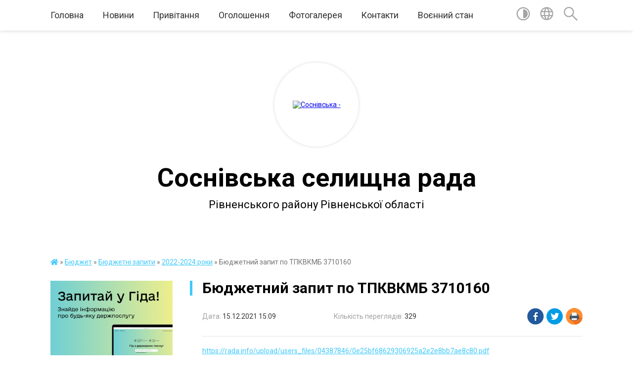

--- FILE ---
content_type: text/html; charset=UTF-8
request_url: https://sosnivska-gromada.gov.ua/news/1645103436/
body_size: 15800
content:
<!DOCTYPE html>
<html lang="uk">
<head>
	<!--[if IE]><meta http-equiv="X-UA-Compatible" content="IE=edge"><![endif]-->
	<meta charset="utf-8">
	<meta name="viewport" content="width=device-width, initial-scale=1">
	<!--[if IE]><script>
		document.createElement('header');
		document.createElement('nav');
		document.createElement('main');
		document.createElement('section');
		document.createElement('article');
		document.createElement('aside');
		document.createElement('footer');
		document.createElement('figure');
		document.createElement('figcaption');
	</script><![endif]-->
	<title>Бюджетний запит  по ТПКВКМБ 3710160 | Соснівська селищна рада Рівненського району   Рівненської області</title>
	<meta name="description" content="https://rada.info/upload/users_files/04387846/0e25bf68629306925a2e2e8bb7ae8c80.pdf">
	<meta name="keywords" content="04387846, Бюджетний, запит, , по, ТПКВКМБ, 3710160, |, Соснівська, селищна, рада, Рівненського, району, , , Рівненської, області">

	
		<meta property="og:image" content="https://rada.info/upload/users_files/04387846/gerb/Sosnove_s.png">
	<meta property="og:image:width" content="126">
	<meta property="og:image:height" content="140">
			<meta property="og:title" content="Бюджетний запит  по ТПКВКМБ 3710160">
			<meta property="og:description" content="https://rada.info/upload/users_files/04387846/0e25bf68629306925a2e2e8bb7ae8c80.pdf">
			<meta property="og:type" content="article">
	<meta property="og:url" content="https://sosnivska-gromada.gov.ua/news/1645103436/">
		
		<link rel="apple-touch-icon" sizes="57x57" href="https://gromada.org.ua/apple-icon-57x57.png">
	<link rel="apple-touch-icon" sizes="60x60" href="https://gromada.org.ua/apple-icon-60x60.png">
	<link rel="apple-touch-icon" sizes="72x72" href="https://gromada.org.ua/apple-icon-72x72.png">
	<link rel="apple-touch-icon" sizes="76x76" href="https://gromada.org.ua/apple-icon-76x76.png">
	<link rel="apple-touch-icon" sizes="114x114" href="https://gromada.org.ua/apple-icon-114x114.png">
	<link rel="apple-touch-icon" sizes="120x120" href="https://gromada.org.ua/apple-icon-120x120.png">
	<link rel="apple-touch-icon" sizes="144x144" href="https://gromada.org.ua/apple-icon-144x144.png">
	<link rel="apple-touch-icon" sizes="152x152" href="https://gromada.org.ua/apple-icon-152x152.png">
	<link rel="apple-touch-icon" sizes="180x180" href="https://gromada.org.ua/apple-icon-180x180.png">
	<link rel="icon" type="image/png" sizes="192x192"  href="https://gromada.org.ua/android-icon-192x192.png">
	<link rel="icon" type="image/png" sizes="32x32" href="https://gromada.org.ua/favicon-32x32.png">
	<link rel="icon" type="image/png" sizes="96x96" href="https://gromada.org.ua/favicon-96x96.png">
	<link rel="icon" type="image/png" sizes="16x16" href="https://gromada.org.ua/favicon-16x16.png">
	<link rel="manifest" href="https://gromada.org.ua/manifest.json">
	<meta name="msapplication-TileColor" content="#ffffff">
	<meta name="msapplication-TileImage" content="https://gromada.org.ua/ms-icon-144x144.png">
	<meta name="theme-color" content="#ffffff">
	
	
		<meta name="robots" content="">
	
	<link href="https://fonts.googleapis.com/css?family=Merriweather:400i,700|Roboto:400,400i,700,700i&amp;subset=cyrillic-ext" rel="stylesheet">

    <link rel="preload" href="https://cdnjs.cloudflare.com/ajax/libs/font-awesome/5.9.0/css/all.min.css" as="style">
	<link rel="stylesheet" href="https://cdnjs.cloudflare.com/ajax/libs/font-awesome/5.9.0/css/all.min.css" integrity="sha512-q3eWabyZPc1XTCmF+8/LuE1ozpg5xxn7iO89yfSOd5/oKvyqLngoNGsx8jq92Y8eXJ/IRxQbEC+FGSYxtk2oiw==" crossorigin="anonymous" referrerpolicy="no-referrer" />
	
    <link rel="preload" href="//gromada.org.ua/themes/red/css/styles_vip.css?v=2.3" as="style">
	<link rel="stylesheet" href="//gromada.org.ua/themes/red/css/styles_vip.css?v=2.3">
	<link rel="stylesheet" href="//gromada.org.ua/themes/red/css/104037/theme_vip.css?v=1769342788">
	
		<!--[if lt IE 9]>
	<script src="https://oss.maxcdn.com/html5shiv/3.7.2/html5shiv.min.js"></script>
	<script src="https://oss.maxcdn.com/respond/1.4.2/respond.min.js"></script>
	<![endif]-->
	<!--[if gte IE 9]>
	<style type="text/css">
		.gradient { filter: none; }
	</style>
	<![endif]-->

</head>
<body class="">

	<a href="#top_menu" class="skip-link link" aria-label="Перейти до головного меню (Alt+1)" accesskey="1">Перейти до головного меню (Alt+1)</a>
	<a href="#left_menu" class="skip-link link" aria-label="Перейти до бічного меню (Alt+2)" accesskey="2">Перейти до бічного меню (Alt+2)</a>
    <a href="#main_content" class="skip-link link" aria-label="Перейти до головного вмісту (Alt+3)" accesskey="3">Перейти до текстового вмісту (Alt+3)</a>




	
	<section class="top_nav">
		<div class="wrap">
			<div class="row">
				<div class="grid-80">
					<nav class="main_menu" id="top_menu">
						<ul>
														<li class="">
								<a href="https://sosnivska-gromada.gov.ua/main/">Головна</a>
																							</li>
														<li class=" has-sub">
								<a href="https://sosnivska-gromada.gov.ua/news/">Новини</a>
																<button onclick="return show_next_level(this);" aria-label="Показати підменю"></button>
																								<ul>
																		<li>
										<a href="https://sosnivska-gromada.gov.ua/schotizhneva-dobirka-najpopulyarnishih-poslug-z-gidu-derzhavnih-poslug-15-57-17-16-06-2022/">Щотижневі добірки найпопулярніших послуг з Гіду  державних послуг</a>
																													</li>
																		<li>
										<a href="https://sosnivska-gromada.gov.ua/evidnovlennya-15-17-46-18-08-2025/">єВідновлення</a>
																													</li>
																										</ul>
															</li>
														<li class="">
								<a href="https://sosnivska-gromada.gov.ua/privitannya-13-18-10-22-11-2021/">Привітання</a>
																							</li>
														<li class="">
								<a href="https://sosnivska-gromada.gov.ua/ogoloshennya-13-18-42-22-11-2021/">Оголошення</a>
																							</li>
														<li class="">
								<a href="https://sosnivska-gromada.gov.ua/photo/">Фотогалерея</a>
																							</li>
														<li class="">
								<a href="https://sosnivska-gromada.gov.ua/feedback/">Контакти</a>
																							</li>
														<li class=" has-sub">
								<a href="https://sosnivska-gromada.gov.ua/voennij-stan-10-22-57-19-10-2023/">Воєнний стан</a>
																<button onclick="return show_next_level(this);" aria-label="Показати підменю"></button>
																								<ul>
																		<li>
										<a href="https://sosnivska-gromada.gov.ua/geroi-ne-vmirajut-10-28-12-19-10-2023/">Герої не вмирають!</a>
																													</li>
																		<li>
										<a href="https://sosnivska-gromada.gov.ua/informacijni-materiali-dlya-naselennya-pitan-civilnogo-zahistu-10-10-14-23-10-2023/">Інформаційні матеріали для населення</a>
																													</li>
																										</ul>
															</li>
													</ul>
					</nav>
					&nbsp;
					<button class="menu-button" id="open-button"><i class="fas fa-bars"></i> Меню сайту</button>
				</div>
				<div class="grid-20">
					<nav class="special_menu">
						<ul>
															<li class="alt_link"><a href="#" title="Версія для людей з вадами зору" onclick="return set_special('e37db3e18544d022b25839aca43904b4a1b4c6a8');"><img class="svg ico" src="//gromada.org.ua/themes/red/img/ico/contrast_ico.svg"></a></li>
								<li class="translate_link"><a href="#" class="show_translate" title="Показати перекладач"><img class="svg ico" src="//gromada.org.ua/themes/red/img/ico/world_ico.svg"></a></li>
								<li><a href="#" class="show_search" title="Показати поле пошуку"><img class="svg ico" src="//gromada.org.ua/themes/red/img/ico/search_ico.svg"></a></li>
													</ul>
					</nav>
					<form action="https://sosnivska-gromada.gov.ua/search/" class="search_form">
						<input type="text" name="q" value="" placeholder="Пошук..." aria-label="Введіть пошукову фразу" required>
						<button type="submit" name="search" value="y" aria-label="Здійснити пошук"><i class="fa fa-search"></i></button>
					</form>
					<div class="translate_block">
						<div id="google_translate_element"></div>
					</div>
				</div>
				<div class="clearfix"></div>
			</div>
		</div>
	</section>

	<div class="wrap2">
		<header>
			<div class="wrap">
				<div class="logo">
					<a href="https://sosnivska-gromada.gov.ua/" id="logo" class="form_2">
						<img src="https://rada.info/upload/users_files/04387846/gerb/Sosnove_s.png" alt="Соснівська - ">
					</a>
				</div>
				<div class="title">
					<div class="slogan_1">Соснівська селищна рада</div><br>
					<div class="slogan_2">Рівненського району   Рівненської області</div>
				</div>
			</div>
		</header>
	</div>

	<div class="wrap">
				
		<section class="bread_crumbs">
		<div xmlns:v="http://rdf.data-vocabulary.org/#"><a href="https://sosnivska-gromada.gov.ua/" title="Головна сторінка"><i class="fas fa-home"></i></a> &raquo; <a href="https://sosnivska-gromada.gov.ua/bjudzhet-14-40-44-23-11-2021/">Бюджет</a> &raquo; <a href="https://sosnivska-gromada.gov.ua/bjudzhetni-zapiti-14-59-38-23-11-2021/">Бюджетні запити</a> &raquo; <a href="https://sosnivska-gromada.gov.ua/20222024-roki-15-08-59-17-02-2022/" aria-current="page">2022-2024 роки</a>  &raquo; <span>Бюджетний запит  по ТПКВКМБ 3710160</span></div>
	</section>
	
	<section class="center_block">
		<div class="row">
			<div class="grid-25 fr">
				<aside>
				
										<div class="diia_guide">
						<a href="https://guide.diia.gov.ua/" rel="nofollow" target="_blank"><img src="https://gromada.org.ua/upload/diia_guide.jpg"></a>
					</div>
									
					<div class="sidebar_title" id="left_menu">Навігація</div>
					
					<nav class="sidebar_menu">
						<ul>
														<li class=" has-sub">
								<a href="https://sosnivska-gromada.gov.ua/istorichna-dovidka-13-19-21-22-11-2021/">Історична довідка</a>
																<button onclick="return show_next_level(this);" aria-label="Показати підменю"></button>
																								<ul>
																		<li class="">
										<a href="https://sosnivska-gromada.gov.ua/pochesni-gromadyani-14-08-31-23-11-2021/">Почесний громадянин Соснівської селищної територіальної громади</a>
																													</li>
																		<li class="">
										<a href="https://sosnivska-gromada.gov.ua/istoriya-sil-13-19-36-22-11-2021/">Історія сіл</a>
																													</li>
																										</ul>
															</li>
														<li class="">
								<a href="https://sosnivska-gromada.gov.ua/simvolika-oblasti-12-44-29-05-01-2022/">Символіка області</a>
																							</li>
														<li class=" has-sub">
								<a href="https://sosnivska-gromada.gov.ua/docs/">Офіційні документи</a>
																<button onclick="return show_next_level(this);" aria-label="Показати підменю"></button>
																								<ul>
																		<li class="">
										<a href="https://sosnivska-gromada.gov.ua/reglament-selischnoi-radi-14-34-33-23-11-2021/">Регламент селищної ради</a>
																													</li>
																		<li class=" has-sub">
										<a href="https://sosnivska-gromada.gov.ua/rishennya-selischnoi-radi-14-34-45-23-11-2021/">Рішення селищної ради</a>
																				<button onclick="return show_next_level(this);" aria-label="Показати підменю"></button>
																														<ul>
																						<li><a href="https://sosnivska-gromada.gov.ua/2022-rik-10-38-22-27-01-2022/">2022 рік</a></li>
																						<li><a href="https://sosnivska-gromada.gov.ua/2023-rik-15-55-13-03-01-2023/">2023 рік</a></li>
																						<li><a href="https://sosnivska-gromada.gov.ua/2024-rik-12-41-16-10-01-2024/">2024 рік</a></li>
																						<li><a href="https://sosnivska-gromada.gov.ua/2025-rik-14-54-04-28-01-2025/">2025 рік</a></li>
																						<li><a href="https://sosnivska-gromada.gov.ua/2026-rik-14-01-29-02-01-2026/">2026 рік</a></li>
																																</ul>
																			</li>
																		<li class=" has-sub">
										<a href="https://sosnivska-gromada.gov.ua/rezultati-poimennogo-golosuvannya-14-35-50-23-11-2021/">Результати поіменного голосування засідань сесії та реєстр депутатів</a>
																				<button onclick="return show_next_level(this);" aria-label="Показати підменю"></button>
																														<ul>
																						<li><a href="https://sosnivska-gromada.gov.ua/2022-rik-10-39-13-27-01-2022/">2022 рік</a></li>
																						<li><a href="https://sosnivska-gromada.gov.ua/2023-rik-15-55-26-03-01-2023/">2023 рік</a></li>
																						<li><a href="https://sosnivska-gromada.gov.ua/2024-rik-12-41-36-10-01-2024/">2024 рік</a></li>
																						<li><a href="https://sosnivska-gromada.gov.ua/2026-rik-14-01-48-02-01-2026/">2026 рік</a></li>
																						<li><a href="https://sosnivska-gromada.gov.ua/2025-rik-17-00-19-24-01-2025/">2025 рік</a></li>
																																</ul>
																			</li>
																		<li class=" has-sub">
										<a href="https://sosnivska-gromada.gov.ua/protokol-zasidannya-selischnoi-radi-14-36-05-23-11-2021/">Протокол засідання селищної ради</a>
																				<button onclick="return show_next_level(this);" aria-label="Показати підменю"></button>
																														<ul>
																						<li><a href="https://sosnivska-gromada.gov.ua/2022-rik-10-38-51-27-01-2022/">2022 рік</a></li>
																						<li><a href="https://sosnivska-gromada.gov.ua/2023-rik-15-55-40-03-01-2023/">2023 рік</a></li>
																						<li><a href="https://sosnivska-gromada.gov.ua/2024-rik-12-42-01-10-01-2024/">2024 рік</a></li>
																						<li><a href="https://sosnivska-gromada.gov.ua/2025-rik-15-06-24-28-01-2025/">2025 рік</a></li>
																						<li><a href="https://sosnivska-gromada.gov.ua/2026-rik-14-02-31-02-01-2026/">2026 рік</a></li>
																																</ul>
																			</li>
																		<li class=" has-sub">
										<a href="https://sosnivska-gromada.gov.ua/rishennya-vikonavchogo-komitetu-14-36-26-23-11-2021/">Рішення виконавчого комітету</a>
																				<button onclick="return show_next_level(this);" aria-label="Показати підменю"></button>
																														<ul>
																						<li><a href="https://sosnivska-gromada.gov.ua/2022-rik-10-39-30-27-01-2022/">2022 рік</a></li>
																						<li><a href="https://sosnivska-gromada.gov.ua/2023-rik-15-56-00-03-01-2023/">2023 рік</a></li>
																						<li><a href="https://sosnivska-gromada.gov.ua/2024-rik-12-42-20-10-01-2024/">2024 рік</a></li>
																						<li><a href="https://sosnivska-gromada.gov.ua/2025-rik-12-06-48-13-01-2025/">2025 рік</a></li>
																						<li><a href="https://sosnivska-gromada.gov.ua/2026-rik-14-03-01-02-01-2026/">2026 рік</a></li>
																																</ul>
																			</li>
																		<li class=" has-sub">
										<a href="https://sosnivska-gromada.gov.ua/protokol-zasidannya-vikonavchogo-komitetu-14-43-35-24-11-2021/">Протокол засідання виконавчого комітету</a>
																				<button onclick="return show_next_level(this);" aria-label="Показати підменю"></button>
																														<ul>
																						<li><a href="https://sosnivska-gromada.gov.ua/2022-rik-10-38-06-27-01-2022/">2022 рік</a></li>
																						<li><a href="https://sosnivska-gromada.gov.ua/2023-rik-15-56-21-03-01-2023/">2023 рік</a></li>
																						<li><a href="https://sosnivska-gromada.gov.ua/2024-rik-12-42-43-10-01-2024/">2024 рік</a></li>
																						<li><a href="https://sosnivska-gromada.gov.ua/2025-rik-12-24-38-13-01-2025/">2025 рік</a></li>
																						<li><a href="https://sosnivska-gromada.gov.ua/2026-rik-14-05-29-02-01-2026/">2026 рік</a></li>
																																</ul>
																			</li>
																		<li class=" has-sub">
										<a href="https://sosnivska-gromada.gov.ua/rozporyadzhennya-selischnogo-golovi-14-36-55-23-11-2021/">Розпорядження селищного голови</a>
																				<button onclick="return show_next_level(this);" aria-label="Показати підменю"></button>
																														<ul>
																						<li><a href="https://sosnivska-gromada.gov.ua/2022-rik-12-55-44-31-01-2022/">2022 рік</a></li>
																						<li><a href="https://sosnivska-gromada.gov.ua/2023-rik-15-56-34-03-01-2023/">2023 рік</a></li>
																						<li><a href="https://sosnivska-gromada.gov.ua/2024-rik-12-43-00-10-01-2024/">2024 рік</a></li>
																						<li><a href="https://sosnivska-gromada.gov.ua/2025-rik-10-30-38-08-01-2025/">2025 рік</a></li>
																						<li><a href="https://sosnivska-gromada.gov.ua/2026-rik-14-05-52-02-01-2026/">2026 рік</a></li>
																																</ul>
																			</li>
																		<li class="">
										<a href="https://sosnivska-gromada.gov.ua/proekti-rishen-selischnoi-radi-14-06-03-30-06-2022/">Проєкти рішень селищної ради</a>
																													</li>
																		<li class="">
										<a href="https://sosnivska-gromada.gov.ua/proekti-rishen-vikonavchogo-komitetu-12-08-44-27-07-2023/">Проєкти рішень виконавчого комітету</a>
																													</li>
																		<li class="">
										<a href="https://sosnivska-gromada.gov.ua/protokoli-gromadskih-sluhan-15-11-09-18-07-2025/">Протоколи громадських слухань</a>
																													</li>
																		<li class="">
										<a href="https://sosnivska-gromada.gov.ua/generalni-plani-ta-plani-zonuvannya-10-04-58-18-09-2025/">Генеральні плани та плани зонування</a>
																													</li>
																										</ul>
															</li>
														<li class="">
								<a href="https://sosnivska-gromada.gov.ua/miscevi-svyata-14-09-39-23-11-2021/">Місцеві свята</a>
																							</li>
														<li class="">
								<a href="https://sosnivska-gromada.gov.ua/kerivnictvo-selischnoi-radi-14-36-28-14-05-2024/">Керівництво селищної ради</a>
																							</li>
														<li class=" has-sub">
								<a href="https://sosnivska-gromada.gov.ua/starosti-14-11-11-23-11-2021/">Старости</a>
																<button onclick="return show_next_level(this);" aria-label="Показати підменю"></button>
																								<ul>
																		<li class="">
										<a href="https://sosnivska-gromada.gov.ua/grafik--osobistogo-prijomu-gromadyan-starostami-starostinskih-okrugiv-sosnivskoi-selischnoi-radi-10-35-40-30-01-2023/">ГРАФІК   особистого прийому громадян  старостами старостинських округів Соснівської селищної ради</a>
																													</li>
																		<li class="">
										<a href="https://sosnivska-gromada.gov.ua/zvit-starosti-sosnivskoi-selischnoi-radi-rivnenskogo-rajonu-rivnenskoi-oblasti-starostinskogo-okrugu-№-1-15-13-49-17-01-2023/">Звіти старости Соснівської селищної ради Рівненського району Рівненської області старостинського округу № 1</a>
																													</li>
																		<li class="">
										<a href="https://sosnivska-gromada.gov.ua/zvit-starosti-sosnivskoi-selischnoi-radi-rivnenskogo-rajonu-rivnenskoi-oblasti-starostinskogo-okrugu-№-2-15-14-41-17-01-2023/">Звіти старости Соснівської селищної ради Рівненського району Рівненської області старостинського округу № 2</a>
																													</li>
																										</ul>
															</li>
														<li class=" has-sub">
								<a href="https://sosnivska-gromada.gov.ua/pracivniki-selischnoi-radi-14-11-29-23-11-2021/">Структурні підрозділи селищної ради</a>
																<button onclick="return show_next_level(this);" aria-label="Показати підменю"></button>
																								<ul>
																		<li class="">
										<a href="https://sosnivska-gromada.gov.ua/viddil-buhgalterskogo-obliku-ta-zvitnosti-15-59-25-03-12-2021/">Відділ бухгалтерського обліку, економічного розвитку та інвестицій</a>
																													</li>
																		<li class="">
										<a href="https://sosnivska-gromada.gov.ua/viddil-osviti-kulturi-molodi-ta-sportu-15-59-58-03-12-2021/">Відділ освіти, культури, молоді та спорту</a>
																													</li>
																		<li class=" has-sub">
										<a href="https://sosnivska-gromada.gov.ua/viddil-socialnogo-zahistu-naselennya-16-00-16-03-12-2021/">Відділ соціального захисту населення</a>
																				<button onclick="return show_next_level(this);" aria-label="Показати підменю"></button>
																														<ul>
																						<li><a href="https://sosnivska-gromada.gov.ua/administrativni-poslugi-12-27-20-04-02-2022/">Адміністративні послуги</a></li>
																						<li><a href="https://sosnivska-gromada.gov.ua/nasilstvo-12-25-31-04-02-2022/">Насильство</a></li>
																						<li><a href="https://sosnivska-gromada.gov.ua/ozdorovlennya-12-25-56-04-02-2022/">Оздоровлення</a></li>
																						<li><a href="https://sosnivska-gromada.gov.ua/novini-viddilu-11-44-44-04-02-2022/">Соціальний захист осіб з інвалідністю</a></li>
																						<li><a href="https://sosnivska-gromada.gov.ua/socialni-poslugi-12-26-48-04-02-2022/">Соціальні послуги</a></li>
																						<li><a href="https://sosnivska-gromada.gov.ua/vnutrishno-peremischeni-osobi-10-20-44-01-04-2022/">Внутрішньо переміщені особи</a></li>
																						<li><a href="https://sosnivska-gromada.gov.ua/ogoloshennya-12-10-13-28-06-2023/">Відділ соціального захисту населення інформує</a></li>
																						<li><a href="https://sosnivska-gromada.gov.ua/socialnij-pasport-14-52-11-06-06-2025/">Соціальний паспорт</a></li>
																																</ul>
																			</li>
																		<li class="">
										<a href="https://sosnivska-gromada.gov.ua/zagalnij-viddil-16-00-35-03-12-2021/">Загальний відділ</a>
																													</li>
																		<li class=" has-sub">
										<a href="https://sosnivska-gromada.gov.ua/sluzhba-u-spravah-ditej-16-01-31-03-12-2021/">Служба у справах дітей</a>
																				<button onclick="return show_next_level(this);" aria-label="Показати підменю"></button>
																														<ul>
																						<li><a href="https://sosnivska-gromada.gov.ua/sluzhba-u-spravah-ditej-informue-12-33-48-07-06-2022/">Служба у справах дітей інформує</a></li>
																																</ul>
																			</li>
																		<li class="">
										<a href="https://sosnivska-gromada.gov.ua/finansovij-viddil-16-01-42-03-12-2021/">Фінансовий відділ</a>
																													</li>
																		<li class="">
										<a href="https://sosnivska-gromada.gov.ua/biddil-centr-nadannya-administrativnih-poslug-12-43-42-14-05-2024/">Bідділ “Центр надання адміністративних послуг”</a>
																													</li>
																		<li class="">
										<a href="https://sosnivska-gromada.gov.ua/vijskovooblikove-bjuro-14-52-00-14-05-2024/">Військово-облікове бюро</a>
																													</li>
																										</ul>
															</li>
														<li class=" has-sub">
								<a href="https://sosnivska-gromada.gov.ua/deputatskij-korpus-14-12-22-23-11-2021/">Депутатський корпус</a>
																<button onclick="return show_next_level(this);" aria-label="Показати підменю"></button>
																								<ul>
																		<li class="">
										<a href="https://sosnivska-gromada.gov.ua/deputati-selischnoi-radi-14-12-53-23-11-2021/">Депутати селищної ради VIII скликання</a>
																													</li>
																										</ul>
															</li>
														<li class=" has-sub">
								<a href="https://sosnivska-gromada.gov.ua/postijni-komisii-14-13-07-23-11-2021/">Постійні комісії</a>
																<button onclick="return show_next_level(this);" aria-label="Показати підменю"></button>
																								<ul>
																		<li class="">
										<a href="https://sosnivska-gromada.gov.ua/obrannya-goliv-ta-zastupnikiv-goliv-postijnih-komisij-i-zatverdzhennya-polozhennya-pro-postijni-komisii-sosnivskoi-selischnoi-radi-vosmogo-s-14-15-46-/">Про затвердження складу та обрання  голів та заступників голів постійних комісій  і затвердження Положення про постійні комісії Соснівської селищної ради восьмого скликання</a>
																													</li>
																		<li class=" has-sub">
										<a href="https://sosnivska-gromada.gov.ua/2-postijna-komisiya-z-pitan-prav-ljudini-zakonnosti-deputatskoi-diyalnosti-etiki-ta-reglamentu-gumanitarnih-pitan-14-26-41-23-11-2021/">Постійна комісія з питань прав людини, законності, депутатської діяльності, етики та регламенту, гуманітарних питань</a>
																				<button onclick="return show_next_level(this);" aria-label="Показати підменю"></button>
																														<ul>
																						<li><a href="https://sosnivska-gromada.gov.ua/protokoli-zasidan-komisii-14-29-35-23-11-2021/">Протоколи засідань комісії</a></li>
																																</ul>
																			</li>
																		<li class=" has-sub">
										<a href="https://sosnivska-gromada.gov.ua/postijna-komisiya-z-pitan-z-pitan-finansiv-bjudzhetu-planuvannya-socialnoekonomichnogo-rozvitku-investicij-ta-mizhnarodnogo-spivrobitnictva--14-27-28-/">Постійна комісія з питань фінансів, бюджету, планування соціально-економічного розвитку, інвестицій та міжнародного співробітництва, комунальної власності, житлово-комунального господарства, енергозбереження та транспорту</a>
																				<button onclick="return show_next_level(this);" aria-label="Показати підменю"></button>
																														<ul>
																						<li><a href="https://sosnivska-gromada.gov.ua/protokoli-zasidan-komisii-14-29-58-23-11-2021/">Протоколи засідань комісії</a></li>
																																</ul>
																			</li>
																		<li class=" has-sub">
										<a href="https://sosnivska-gromada.gov.ua/postijna-komisiya-z-pitan-zemelnih-vidnosin-prirodokoristuvannya-planuvannya-teritorii-budivnictva-arhitekturi-ohoroni-pam’yatok-istorichn-14-27-47-23/">Постійна комісія з питань земельних відносин, природокористування, планування території, будівництва, архітектури, охорони пам’яток, історичного середовища та благоустрою</a>
																				<button onclick="return show_next_level(this);" aria-label="Показати підменю"></button>
																														<ul>
																						<li><a href="https://sosnivska-gromada.gov.ua/protokoli-zasidan-komisii-14-30-14-23-11-2021/">Протоколи засідань комісії</a></li>
																																</ul>
																			</li>
																		<li class="">
										<a href="https://sosnivska-gromada.gov.ua/protokoli-zasidan-spilnih-postijnih-komisij-12-25-50-13-04-2022/">Протоколи засідань  спільних  постійних комісій</a>
																													</li>
																										</ul>
															</li>
														<li class=" has-sub">
								<a href="https://sosnivska-gromada.gov.ua/vikonavchij-komitet-14-37-27-23-11-2021/">Виконавчий комітет</a>
																<button onclick="return show_next_level(this);" aria-label="Показати підменю"></button>
																								<ul>
																		<li class="">
										<a href="https://sosnivska-gromada.gov.ua/reglament-vikonavchogo-komitetu-14-15-09-29-11-2021/">Регламент виконавчого комітету</a>
																													</li>
																		<li class="">
										<a href="https://sosnivska-gromada.gov.ua/sklad-vikonavchogo-komitetu-14-37-43-23-11-2021/">Склад виконавчого комітету</a>
																													</li>
																										</ul>
															</li>
														<li class=" has-sub">
								<a href="https://sosnivska-gromada.gov.ua/konkursi-na-zamischennya-vakantnih-posad-posadovih-osib-organiv-miscevogo-samovryaduvannya-sosnivskoi-selischnoi-radi-14-40-21-23-11-2021/">Конкурси на заміщення вакантних посад посадових осіб органу місцевого самоврядування Соснівської селищної ради</a>
																<button onclick="return show_next_level(this);" aria-label="Показати підменю"></button>
																								<ul>
																		<li class=" has-sub">
										<a href="https://sosnivska-gromada.gov.ua/rozporyadzhennya-selischnogo-golovi-pro-ogoloshennya-konkursu-na-zamischennya-vakantnoi-posadi-14-58-46-23-11-2021/">Розпорядження Соснівського  селищного голови про оголошення конкурсу на заміщення вакантної посади</a>
																				<button onclick="return show_next_level(this);" aria-label="Показати підменю"></button>
																														<ul>
																						<li><a href="https://sosnivska-gromada.gov.ua/2022-rik-16-33-43-25-01-2022/">2022 рік</a></li>
																						<li><a href="https://sosnivska-gromada.gov.ua/2023-rik-17-00-12-29-11-2023/">2023 рік</a></li>
																						<li><a href="https://sosnivska-gromada.gov.ua/2024-rik-16-55-52-06-03-2024/">2024 рік</a></li>
																																</ul>
																			</li>
																		<li class="">
										<a href="https://sosnivska-gromada.gov.ua/poryadok-provedennya-konkursu-na-zamischennya-vakantnih-posad-posadovih-osib-organu-miscevogo-samovryaduvannya-sosnivskoi-selischnoi-radi-14-58-30-23-/">Порядок проведення конкурсу на заміщення вакантних посад посадових осіб органу місцевого самоврядування Соснівської селищної ради</a>
																													</li>
																		<li class=" has-sub">
										<a href="https://sosnivska-gromada.gov.ua/protokoli-zasidan-konkursnoi-komisii-14-58-56-23-11-2021/">Протоколи засідань конкурсної комісії</a>
																				<button onclick="return show_next_level(this);" aria-label="Показати підменю"></button>
																														<ul>
																						<li><a href="https://sosnivska-gromada.gov.ua/2022-rik-16-39-17-25-01-2022/">2022 рік</a></li>
																																</ul>
																			</li>
																										</ul>
															</li>
														<li class=" has-sub">
								<a href="https://sosnivska-gromada.gov.ua/programa-ekonomichnogo-i-socialnogo-rozvitku-sosnivskoi-selischnoi-teritorialnoi-gromadi-na-2022-rik-14-40-34-23-11-2021/">Програма економічного та соціального розвитку Соснівської селищної територіальної громади</a>
																<button onclick="return show_next_level(this);" aria-label="Показати підменю"></button>
																								<ul>
																		<li class="">
										<a href="https://sosnivska-gromada.gov.ua/programa-ekonomichnogo-ta-socialnogo-rozvitku-sosnivskoi-selischnoi-teritorialnoi-gromadi-na-2022-rik-11-18-27-28-12-2021/">Програма економічного та соціального розвитку Соснівської селищної територіальної громади на 2022 рік</a>
																													</li>
																		<li class="">
										<a href="https://sosnivska-gromada.gov.ua/programa-ekonomichnogo-ta-socialnogo-rozvitku-sosnivskoi-selischnoi-teritorialnoi-gromadi-na-2023-rik-16-25-07-03-01-2023/">Програма економічного та соціального розвитку Соснівської селищної територіальної громади на 2023 рік</a>
																													</li>
																		<li class="">
										<a href="https://sosnivska-gromada.gov.ua/programa-ekonomichnogo-i-socialnogo-rozvitku-sosnivskoi-selischnoi-teritorialnoi-gromadi-na-2024-rik-16-29-26-27-12-2023/">Програма економічного і соціального розвитку Соснівської селищної  територіальної громади на 2024 рік</a>
																													</li>
																		<li class="">
										<a href="https://sosnivska-gromada.gov.ua/programa-ekonomichnogo-i-socialnogo-rozvitku-sosnivskoi-selischnoi-teritorialnoi-gromadi-na-2025-rik-10-02-15-07-03-2025/">Програма економічного і соціального розвитку Соснівської селищної територіальної громади на 2025 рік</a>
																													</li>
																		<li class="">
										<a href="https://sosnivska-gromada.gov.ua/programa-ekonomichnogo-i-socialnogo-rozvitku-sosnivskoi-selischnoi-teritorialnoi-gromadi-na-2026-rik-15-07-38-19-01-2026/">Програма економічного і соціального розвитку Соснівської селищної територіальної громади на 2026 рік</a>
																													</li>
																										</ul>
															</li>
														<li class="active has-sub">
								<a href="https://sosnivska-gromada.gov.ua/bjudzhet-14-40-44-23-11-2021/">Бюджет</a>
																<button onclick="return show_next_level(this);" aria-label="Показати підменю"></button>
																								<ul>
																		<li class="">
										<a href="https://sosnivska-gromada.gov.ua/selischnij-bjudzhet-14-59-17-23-11-2021/">Селищний бюджет</a>
																													</li>
																		<li class="active has-sub">
										<a href="https://sosnivska-gromada.gov.ua/bjudzhetni-zapiti-14-59-38-23-11-2021/">Бюджетні запити</a>
																				<button onclick="return show_next_level(this);" aria-label="Показати підменю"></button>
																														<ul>
																						<li class="active"><a href="https://sosnivska-gromada.gov.ua/20222024-roki-15-08-59-17-02-2022/">2022-2024 роки</a></li>
																						<li><a href="https://sosnivska-gromada.gov.ua/2023-rik-11-30-47-20-09-2022/">2023 рік</a></li>
																						<li><a href="https://sosnivska-gromada.gov.ua/2024-rik-16-19-48-13-09-2023/">2024 - 2026 роки</a></li>
																						<li><a href="https://sosnivska-gromada.gov.ua/20252027-15-00-06-27-12-2024/">2025-2027 роки</a></li>
																																</ul>
																			</li>
																		<li class="">
										<a href="https://sosnivska-gromada.gov.ua/propozicii-do-prognozuvannya-miscevogo-bjudzhetu-14-59-53-23-11-2021/">Прогноз місцевого бюджету</a>
																													</li>
																		<li class=" has-sub">
										<a href="https://sosnivska-gromada.gov.ua/pasporti-bjudzhetnih-program-15-00-13-23-11-2021/">Паспорти бюджетних програм</a>
																				<button onclick="return show_next_level(this);" aria-label="Показати підменю"></button>
																														<ul>
																						<li><a href="https://sosnivska-gromada.gov.ua/2022-rik-11-28-45-18-01-2022/">2022 рік</a></li>
																						<li><a href="https://sosnivska-gromada.gov.ua/2023-rik-15-54-19-03-01-2023/">2023 рік</a></li>
																						<li><a href="https://sosnivska-gromada.gov.ua/2024-rik-10-49-42-15-01-2024/">2024 рік</a></li>
																						<li><a href="https://sosnivska-gromada.gov.ua/2026-rik-08-21-27-05-01-2026/">2026 рік</a></li>
																						<li><a href="https://sosnivska-gromada.gov.ua/2025-rik-08-44-04-15-01-2025/">2025 рік</a></li>
																																</ul>
																			</li>
																		<li class=" has-sub">
										<a href="https://sosnivska-gromada.gov.ua/informaciya-pro-vikonannya-bjudzhetu-za-2021-rik-15-03-37-23-11-2021/">Інформація про виконання бюджету</a>
																				<button onclick="return show_next_level(this);" aria-label="Показати підменю"></button>
																														<ul>
																						<li><a href="https://sosnivska-gromada.gov.ua/2023-rik-10-59-12-03-01-2023/">2023 рік</a></li>
																						<li><a href="https://sosnivska-gromada.gov.ua/2024-rik-10-59-42-15-01-2024/">2024 рік</a></li>
																						<li><a href="https://sosnivska-gromada.gov.ua/2026-rik-08-21-45-05-01-2026/">2026 рік</a></li>
																						<li><a href="https://sosnivska-gromada.gov.ua/2025-rik-08-29-56-15-01-2025/">2025 рік</a></li>
																																</ul>
																			</li>
																		<li class="">
										<a href="https://sosnivska-gromada.gov.ua/bjudzhetnij-reglament-15-04-48-23-11-2021/">Бюджетний регламент</a>
																													</li>
																		<li class="">
										<a href="https://sosnivska-gromada.gov.ua/bjudzhetni-rahunki-ta-rahunki-dlya-splati-esv-na-2022-rik-10-19-35-10-01-2022/">Бюджетні рахунки на 2025 рік</a>
																													</li>
																		<li class="">
										<a href="https://sosnivska-gromada.gov.ua/zviti-pro-vikonannya-bjudzhetu-16-40-23-03-09-2024/">Звіти про виконання бюджету</a>
																													</li>
																		<li class=" has-sub">
										<a href="https://sosnivska-gromada.gov.ua/publichne-predstavlennya-informacii-pro-vikonannya-selischnogo-bjudzhetu-ta-bjudzhetnih-program-za-2024-rik-12-27-52-04-03-2025/">Публічне представлення інформації про виконання селищного бюджету та бюджетних програм за 2024 рік</a>
																				<button onclick="return show_next_level(this);" aria-label="Показати підменю"></button>
																														<ul>
																						<li><a href="https://sosnivska-gromada.gov.ua/sosnivska-selischna-rada-12-29-24-04-03-2025/">Соснівська селищна рада</a></li>
																						<li><a href="https://sosnivska-gromada.gov.ua/finansovij-viddil-sosnivskoi-selischnoi-radi-12-30-41-04-03-2025/">Фінансовий відділ Соснівської селищної ради</a></li>
																						<li><a href="https://sosnivska-gromada.gov.ua/viddil-osviti-kulturi-molodi-ta-sportu-sosnivskoi-selischnoi-radi-15-22-56-13-03-2025/">Відділ освіти, культури, молоді та спорту Соснівської селищної ради</a></li>
																																</ul>
																			</li>
																		<li class=" has-sub">
										<a href="https://sosnivska-gromada.gov.ua/zvit-pro-vikonannya-pasportu-bjudzhetnoi-programi-za-2021-rik-12-57-30-17-01-2022/">Звіт про виконання паспорту бюджетної програми</a>
																				<button onclick="return show_next_level(this);" aria-label="Показати підменю"></button>
																														<ul>
																						<li><a href="https://sosnivska-gromada.gov.ua/zviti-pro-vikonannya-pasportiv-bjudzhetnih-programi-za-2024-rik-10-25-52-05-02-2025/">Звіти про виконання паспортів бюджетних програм за 2024 рік</a></li>
																						<li><a href="https://sosnivska-gromada.gov.ua/zviti-pro-vikonannya-pasportiv-bjudzhetnih-programi-za-2022-rik-14-22-10-27-01-2023/">Звіти про виконання паспортів  бюджетних програми за 2022 рік</a></li>
																						<li><a href="https://sosnivska-gromada.gov.ua/zviti-pro-vikonannya-pasportiv-bjudzhetnih-programi-za-2023-rik-10-49-19-15-01-2024/">Звіти про виконання паспортів бюджетних програми за 2023 рік</a></li>
																																</ul>
																			</li>
																		<li class=" has-sub">
										<a href="https://sosnivska-gromada.gov.ua/publichne-predstavlennya-informacii-pro-vikonannya-bjudzhetu-11-06-17-11-03-2022/">Публічне представлення інформації про виконання селищного бюджету та бюджетних програм за 2021 рік</a>
																				<button onclick="return show_next_level(this);" aria-label="Показати підменю"></button>
																														<ul>
																						<li><a href="https://sosnivska-gromada.gov.ua/cosnivska-selischna-rada-16-39-42-16-03-2022/">Cоснівська селищна рада</a></li>
																						<li><a href="https://sosnivska-gromada.gov.ua/finansovij-viddil-sosnivskoi-selischnoi-radi-11-44-53-11-03-2022/">Фінансовий відділ Соснівської селищної ради</a></li>
																																</ul>
																			</li>
																		<li class=" has-sub">
										<a href="https://sosnivska-gromada.gov.ua/publichne-predstavlennya-informacii-pro-vikonannya-selischnogo-bjudzhetu-ta-bjudzhetnih-program-za-2022-rik-12-03-32-17-02-2023/">Публічне представлення інформації про виконання селищного бюджету та бюджетних програм за 2022 рік</a>
																				<button onclick="return show_next_level(this);" aria-label="Показати підменю"></button>
																														<ul>
																						<li><a href="https://sosnivska-gromada.gov.ua/sosnivska-selischna-rada-12-02-01-15-03-2023/">Соснівська селищна рада</a></li>
																						<li><a href="https://sosnivska-gromada.gov.ua/viddil-osviti-kulturi-molodi-ta-sportu-sosnivskoi-selischnoi-radi-10-20-43-16-03-2023/">Відділ освіти, культури, молоді та спорту Соснівської селищної ради</a></li>
																						<li><a href="https://sosnivska-gromada.gov.ua/finansovij-viddil-sosnivskoi-selischnoi-radi-12-04-08-17-02-2023/">Фінансовий відділ Соснівської селищної ради</a></li>
																																</ul>
																			</li>
																		<li class=" has-sub">
										<a href="https://sosnivska-gromada.gov.ua/publichne-predstavlennya-informacii-pro-vikonannya-selischnogo-bjudzhetu-ta-bjudzhetnih-program-za-2023-rik-14-27-34-04-03-2024/">Публічне представлення інформації про виконання селищного бюджету та бюджетних програм за 2023 рік</a>
																				<button onclick="return show_next_level(this);" aria-label="Показати підменю"></button>
																														<ul>
																						<li><a href="https://sosnivska-gromada.gov.ua/finansovij-viddil-14-28-25-04-03-2024/">Фінансовий відділ</a></li>
																						<li><a href="https://sosnivska-gromada.gov.ua/viddil-osviti-kulturi-molodi-ta-sportu-sosnivskoi-selischnoi-radi-14-34-19-15-03-2024/">Відділ освіти, культури, молоді та спорту Соснівської селищної ради</a></li>
																						<li><a href="https://sosnivska-gromada.gov.ua/sosnivska-selischna-rada-09-31-33-14-03-2024/">Соснівська селищна рада</a></li>
																																</ul>
																			</li>
																		<li class=" has-sub">
										<a href="https://sosnivska-gromada.gov.ua/ocinka-efektivnosti-bjudzhetnih-program-14-33-50-20-03-2024/">Оцінка ефективності бюджетних програм</a>
																				<button onclick="return show_next_level(this);" aria-label="Показати підменю"></button>
																														<ul>
																						<li><a href="https://sosnivska-gromada.gov.ua/2024-rik-12-16-21-05-03-2025/">2024 рік</a></li>
																						<li><a href="https://sosnivska-gromada.gov.ua/2023-rik-14-34-12-20-03-2024/">2023 рік</a></li>
																																</ul>
																			</li>
																										</ul>
															</li>
														<li class=" has-sub">
								<a href="https://sosnivska-gromada.gov.ua/videozapisi-07-59-58-24-08-2024/">Відеозаписи</a>
																<button onclick="return show_next_level(this);" aria-label="Показати підменю"></button>
																								<ul>
																		<li class="">
										<a href="https://sosnivska-gromada.gov.ua/2026-rik-14-09-06-02-01-2026/">2026 рік</a>
																													</li>
																		<li class="">
										<a href="https://sosnivska-gromada.gov.ua/2025-rik-17-36-58-24-01-2025/">2025 рік</a>
																													</li>
																										</ul>
															</li>
														<li class=" has-sub">
								<a href="https://sosnivska-gromada.gov.ua/cnap-10-27-34-30-06-2025/">ЦНАП</a>
																<button onclick="return show_next_level(this);" aria-label="Показати підменю"></button>
																								<ul>
																		<li class="">
										<a href="https://sosnivska-gromada.gov.ua/kontakti-10-28-00-30-06-2025/">Контакти</a>
																													</li>
																		<li class="">
										<a href="https://sosnivska-gromada.gov.ua/grafik-roboti-10-28-30-30-06-2025/">Графік роботи</a>
																													</li>
																		<li class="">
										<a href="https://sosnivska-gromada.gov.ua/administrativni-poslugi-10-29-01-30-06-2025/">Адміністративні послуги</a>
																													</li>
																		<li class="">
										<a href="https://sosnivska-gromada.gov.ua/polozhennya-10-31-39-30-06-2025/">Положення</a>
																													</li>
																		<li class="">
										<a href="https://sosnivska-gromada.gov.ua/reglament-10-31-57-30-06-2025/">Регламент</a>
																													</li>
																										</ul>
															</li>
														<li class="">
								<a href="https://sosnivska-gromada.gov.ua/bezbarernist-12-06-06-25-07-2024/">Безбар'єрність</a>
																							</li>
														<li class="">
								<a href="https://sosnivska-gromada.gov.ua/veteranam-11-59-41-26-07-2024/">Ветеранам</a>
																							</li>
														<li class="">
								<a href="https://sosnivska-gromada.gov.ua/miscevi-podatki-i-zbori-14-22-35-07-02-2025/">Місцеві податки і збори</a>
																							</li>
														<li class="">
								<a href="https://sosnivska-gromada.gov.ua/strategiya-rozvitku-gromadi-12-24-45-15-10-2025/">Стратегія розвитку громади</a>
																							</li>
														<li class="">
								<a href="https://sosnivska-gromada.gov.ua/cilovi-programi-12-07-33-04-12-2024/">Цільові програми</a>
																							</li>
														<li class=" has-sub">
								<a href="https://sosnivska-gromada.gov.ua/regulyatorna-diyalnist-14-41-00-23-11-2021/">Регуляторна діяльність</a>
																<button onclick="return show_next_level(this);" aria-label="Показати підменю"></button>
																								<ul>
																		<li class="">
										<a href="https://sosnivska-gromada.gov.ua/prijnyati-regulyatorni-akti-15-06-03-23-11-2021/">Прийняті регуляторні акти</a>
																													</li>
																		<li class="">
										<a href="https://sosnivska-gromada.gov.ua/proekti-regulyatornih-aktiv-15-06-27-23-11-2021/">Проекти регуляторних актів</a>
																													</li>
																		<li class="">
										<a href="https://sosnivska-gromada.gov.ua/plan-diyalnosti-sosnivskoi-selischnoi-radi-z-pidgotovki-regulyatornih-aktiv-15-06-46-23-11-2021/">План діяльності Соснівської селищної ради з підготовки  регуляторних актів</a>
																													</li>
																										</ul>
															</li>
														<li class=" has-sub">
								<a href="https://sosnivska-gromada.gov.ua/komunalni-zakladi-14-41-11-23-11-2021/">Комунальні заклади</a>
																<button onclick="return show_next_level(this);" aria-label="Показати підменю"></button>
																								<ul>
																		<li class="">
										<a href="https://sosnivska-gromada.gov.ua/zakladi-osviti-15-07-08-23-11-2021/">Заклади освіти</a>
																													</li>
																		<li class="">
										<a href="https://sosnivska-gromada.gov.ua/pozashkilni-zakladi-15-07-18-23-11-2021/">Заклади позашкільної освіти</a>
																													</li>
																		<li class=" has-sub">
										<a href="https://sosnivska-gromada.gov.ua/zakladi-kulturi-15-07-30-23-11-2021/">Заклади культури</a>
																				<button onclick="return show_next_level(this);" aria-label="Показати підменю"></button>
																														<ul>
																						<li><a href="https://sosnivska-gromada.gov.ua/kz-centr-kulturi-dozvillya-ta-turizmu-16-01-08-03-12-2021/">КЗ Центр культури, дозвілля та туризму</a></li>
																																</ul>
																			</li>
																		<li class="">
										<a href="https://sosnivska-gromada.gov.ua/medichni-zakladi-15-07-43-23-11-2021/">Заклади охорони здоров’я</a>
																													</li>
																		<li class="">
										<a href="https://sosnivska-gromada.gov.ua/inkljuzivno-–-resursnij-centr-15-07-57-23-11-2021/">КУ "Інклюзивно – ресурсний центр"</a>
																													</li>
																		<li class="">
										<a href="https://sosnivska-gromada.gov.ua/kp-sosnivske-15-08-12-23-11-2021/">Кп «Соснівське»</a>
																													</li>
																		<li class="">
										<a href="https://sosnivska-gromada.gov.ua/zakladi-doshkilnoi-osviti-15-27-51-29-11-2021/">Заклади дошкільної освіти</a>
																													</li>
																										</ul>
															</li>
														<li class=" has-sub">
								<a href="https://sosnivska-gromada.gov.ua/finansova-zvitnist-09-18-49-20-04-2023/">Фінансова звітність</a>
																<button onclick="return show_next_level(this);" aria-label="Показати підменю"></button>
																								<ul>
																		<li class=" has-sub">
										<a href="https://sosnivska-gromada.gov.ua/2024-rik-16-40-50-04-02-2025/">2024 рік</a>
																				<button onclick="return show_next_level(this);" aria-label="Показати підменю"></button>
																														<ul>
																						<li><a href="https://sosnivska-gromada.gov.ua/viddil-osviti-kulturi-molodi-ta-sportu-sosnivskoi-selischnoi-radi-10-53-01-05-02-2025/">Відділ освіти, культури, молоді та спорту Соснівської селищної ради</a></li>
																						<li><a href="https://sosnivska-gromada.gov.ua/sosnivska-selischna-rada-16-41-50-04-02-2025/">Соснівська селищна рада</a></li>
																						<li><a href="https://sosnivska-gromada.gov.ua/finansovij-viddil-sosnivskoi-selischnoi-radi-16-42-30-04-02-2025/">Фінансовий відділ Соснівської селищної ради</a></li>
																																</ul>
																			</li>
																		<li class=" has-sub">
										<a href="https://sosnivska-gromada.gov.ua/2023-rik-15-50-48-08-02-2024/">2023 рік</a>
																				<button onclick="return show_next_level(this);" aria-label="Показати підменю"></button>
																														<ul>
																						<li><a href="https://sosnivska-gromada.gov.ua/sosnivska-selischna-rada-15-45-44-09-02-2024/">Соснівська селищна рада</a></li>
																						<li><a href="https://sosnivska-gromada.gov.ua/finansovij-viddil-sosnivskoi-selischnoi-radi-15-52-00-08-02-2024/">Фінансовий відділ Соснівської селищної ради</a></li>
																																</ul>
																			</li>
																		<li class=" has-sub">
										<a href="https://sosnivska-gromada.gov.ua/2022-rik-09-19-28-20-04-2023/">2022 рік</a>
																				<button onclick="return show_next_level(this);" aria-label="Показати підменю"></button>
																														<ul>
																						<li><a href="https://sosnivska-gromada.gov.ua/finansovij-viddil-sosnivskoi-selischnoi-radi-09-20-14-20-04-2023/">Фінансовий відділ Соснівської селищної ради</a></li>
																						<li><a href="https://sosnivska-gromada.gov.ua/viddil-osviti-kulturi-molodi-ta-sportu-sosnivskoi-selischnoi-radi-09-25-12-20-04-2023/">Відділ освіти, культури, молоді та спорту Соснівської селищної ради</a></li>
																						<li><a href="https://sosnivska-gromada.gov.ua/sosnivska-selischna-rada-09-26-37-20-04-2023/">Соснівська селищна рада</a></li>
																																</ul>
																			</li>
																		<li class=" has-sub">
										<a href="https://sosnivska-gromada.gov.ua/2021rik-11-58-21-20-04-2023/">2021рік</a>
																				<button onclick="return show_next_level(this);" aria-label="Показати підменю"></button>
																														<ul>
																						<li><a href="https://sosnivska-gromada.gov.ua/sosnivska-selischna-rada-12-01-40-20-04-2023/">Соснівська селищна рада</a></li>
																						<li><a href="https://sosnivska-gromada.gov.ua/finansovij-viddil-sosnivskoi-selischnoi-radi-12-08-13-20-04-2023/">Фінансовий відділ Соснівської селищної ради</a></li>
																						<li><a href="https://sosnivska-gromada.gov.ua/viddil-osviti-kulturi-molodi-ta-sportu-sosnivskoi-selischnoi-radi-12-08-27-20-04-2023/">Відділ освіти, культури, молоді та спорту Соснівської селищної ради</a></li>
																																</ul>
																			</li>
																										</ul>
															</li>
														<li class=" has-sub">
								<a href="https://sosnivska-gromada.gov.ua/publichna-informaciya-14-41-21-23-11-2021/">Публічна інформація</a>
																<button onclick="return show_next_level(this);" aria-label="Показати підменю"></button>
																								<ul>
																		<li class="">
										<a href="https://sosnivska-gromada.gov.ua/zviti-pro-zapiti-za-2024-rik-15-14-31-15-05-2024/">Звіти про запити  2024 рік</a>
																													</li>
																		<li class="">
										<a href="https://sosnivska-gromada.gov.ua/pro-zatverdzhennya-rozmiru-faktichnih-vitrat-na-kopijuvannya-abo-druk-dokumentiv-scho-nadajutsya-za-zapitom-na-informaciju-rozporyadnikom-ya-16-08-43-15-05-2024/">Про затвердження розміру фактичних витрат на копіювання або друк документів, що надаються за запитом на інформацію, розпорядником якої є Соснівська селищна рада Рівненського району Рівненської області</a>
																													</li>
																		<li class="">
										<a href="https://sosnivska-gromada.gov.ua/zviti-pro-zapiti-2025-rik-11-48-11-02-05-2025/">Звіти про запити 2025 рік</a>
																													</li>
																		<li class="">
										<a href="https://sosnivska-gromada.gov.ua/zviti-pro-zapiti-2023-rik-12-39-16-27-04-2023/">Звіти про запити 2023 рік</a>
																													</li>
																		<li class="">
										<a href="https://sosnivska-gromada.gov.ua/zviti-pro-zapiti-2022-rik-10-41-20-30-01-2023/">Звіти про запити 2022 рік</a>
																													</li>
																		<li class="">
										<a href="https://sosnivska-gromada.gov.ua/zviti-pro-zapiti-2021-rik-10-40-15-30-01-2023/">Звіти про запити 2021 рік</a>
																													</li>
																		<li class="">
										<a href="https://sosnivska-gromada.gov.ua/perelik-vidomostej-scho-stanovlyat-sluzhbovu-informaciju-v-sosnivskij-selischni-radi-rivnenskogo-rajonu-rivnenskoi-oblasti-11-51-37-04-05-2023/">Перелік відомостей, що становлять службову інформацію в Соснівській селищній раді Рівненського району Рівненської області</a>
																													</li>
																										</ul>
															</li>
														<li class=" has-sub">
								<a href="https://sosnivska-gromada.gov.ua/zvernennya-gromadyan-14-49-03-23-11-2021/">Звернення громадян</a>
																<button onclick="return show_next_level(this);" aria-label="Показати підменю"></button>
																								<ul>
																		<li class=" has-sub">
										<a href="https://sosnivska-gromada.gov.ua/zvit-pro-zvernennya-gromadyan-14-54-27-23-11-2021/">Звіт про звернення громадян</a>
																				<button onclick="return show_next_level(this);" aria-label="Показати підменю"></button>
																														<ul>
																						<li><a href="https://sosnivska-gromada.gov.ua/2024-14-50-44-15-05-2024/">2024 рік</a></li>
																						<li><a href="https://sosnivska-gromada.gov.ua/2025-rik-11-40-30-02-05-2025/">2025 рік</a></li>
																						<li><a href="https://sosnivska-gromada.gov.ua/2023-rik-12-28-48-27-04-2023/">2023 рік</a></li>
																						<li><a href="https://sosnivska-gromada.gov.ua/2021rik-10-52-37-30-01-2023/">2021рік</a></li>
																						<li><a href="https://sosnivska-gromada.gov.ua/2022-rik-10-59-03-30-01-2023/">2022 рік</a></li>
																																</ul>
																			</li>
																		<li class="">
										<a href="https://sosnivska-gromada.gov.ua/grafik-osobistogo-prijomu-gromadyan-kerivnictvom-selischnoi-radi-14-54-37-23-11-2021/">Графік особистого прийому громадян  керівництвом селищної ради</a>
																													</li>
																		<li class="">
										<a href="https://sosnivska-gromada.gov.ua/grafik-osobistogo-prijomu-gromadyan-v-rivnenskij-oblasnij-derzhavnij-administracii-14-54-54-23-11-2021/">ГРАФІК особистого прийому громадян в Рівненській обласній державній адміністрації</a>
																													</li>
																		<li class="">
										<a href="https://sosnivska-gromada.gov.ua/grafik-osobistogo-prijomu-gromadyan-v-rivnenskij-rajonnij-derzhavnij-administracii-14-55-04-23-11-2021/">ГРАФІК особистого прийому громадян в Рівненській районній державній адміністрації</a>
																													</li>
																		<li class="">
										<a href="https://sosnivska-gromada.gov.ua/grafik-osobistogo-prijomu-gromadyan-v-rivnenskij-rajonnij-radi-14-55-13-23-11-2021/">ГРАФІК особистого прийому громадян в Рівненській районній раді</a>
																													</li>
																		<li class="">
										<a href="https://sosnivska-gromada.gov.ua/grafik-osobistogo-prijomu-gromadyan-v-rivnenskij-oblasnij-radi-14-55-22-23-11-2021/">ГРАФІК особистого прийому громадян в Рівненській обласній раді</a>
																													</li>
																		<li class="">
										<a href="https://sosnivska-gromada.gov.ua/blank-zayavi-dlya-podannya-zvernennya-do-sosnivskoi-selischnoi-radi-15-51-22-29-11-2021/">Бланк  для подання пропозиції, заяви, скарги до Соснівської селищної ради</a>
																													</li>
																										</ul>
															</li>
														<li class="">
								<a href="https://sosnivska-gromada.gov.ua/zahisni-sporudi-civilnogo-zahistu-sosnivskoi-teritorialnoi-gromadi-12-40-23-11-08-2022/">Захисні споруди цивільного захисту Соснівської територіальної громади</a>
																							</li>
														<li class=" has-sub">
								<a href="https://sosnivska-gromada.gov.ua/zviti-13-23-30-22-12-2022/">Звіти</a>
																<button onclick="return show_next_level(this);" aria-label="Показати підменю"></button>
																								<ul>
																		<li class=" has-sub">
										<a href="https://sosnivska-gromada.gov.ua/zvit-sosnivskogo-selischnogo-golovi-rivnenskogo-rajonu-rivnenskoi-oblasti-mikoli-kota-pro-svoju-robotu-diyalnist-vikonavchih-organiv-selisch-13-25-01-22-12-2022/">ЗВІТ Соснівського селищного голови Рівненського району Рівненської області Миколи КОТА про свою роботу, діяльність виконавчих органів селищної ради, здійснення державної регуляторної політики</a>
																				<button onclick="return show_next_level(this);" aria-label="Показати підменю"></button>
																														<ul>
																						<li><a href="https://sosnivska-gromada.gov.ua/2023-rik-14-19-16-06-11-2025/">2023 рік</a></li>
																						<li><a href="https://sosnivska-gromada.gov.ua/2024-rik-14-23-36-06-11-2025/">2024 рік</a></li>
																						<li><a href="https://sosnivska-gromada.gov.ua/2021-rik-15-19-19-22-02-2023/">2021 рік</a></li>
																						<li><a href="https://sosnivska-gromada.gov.ua/2022-rik-15-26-09-22-02-2023/">2022 рік</a></li>
																																</ul>
																			</li>
																										</ul>
															</li>
														<li class=" has-sub">
								<a href="https://sosnivska-gromada.gov.ua/ochischennya-radi-14-55-55-23-11-2021/">Очищення влади</a>
																<button onclick="return show_next_level(this);" aria-label="Показати підменю"></button>
																								<ul>
																		<li class="">
										<a href="https://sosnivska-gromada.gov.ua/zayava-14-56-10-23-11-2021/">Заява</a>
																													</li>
																		<li class="">
										<a href="https://sosnivska-gromada.gov.ua/deklaraciya-14-56-25-23-11-2021/">Декларація</a>
																													</li>
																		<li class="">
										<a href="https://sosnivska-gromada.gov.ua/povidomlennya-pro-pochatok-prohodzhennya-perevirki-14-56-43-23-11-2021/">Повідомлення про  початок проходження перевірки</a>
																													</li>
																		<li class="">
										<a href="https://sosnivska-gromada.gov.ua/rezultati-perevirki-14-57-03-23-11-2021/">Результати перевірки</a>
																													</li>
																										</ul>
															</li>
														<li class=" has-sub">
								<a href="https://sosnivska-gromada.gov.ua/zapobigannya-korupcii-14-57-13-23-11-2021/">Запобігання корупції</a>
																<button onclick="return show_next_level(this);" aria-label="Показати підменю"></button>
																								<ul>
																		<li class="">
										<a href="https://sosnivska-gromada.gov.ua/rozporyadzhennya-sosnivskogo-selischnogo-golovi-vid-25082023-№155-pro-zatverdzhennya-poryadku-organizacii-roboti-z-povidomlennyami-pro-moz-09-45-59-05-09-2023/">Розпорядження  селищного голови  від 25.08.2023 №155 "Про затвердження Порядку організації роботи з повідомленнями про можливі факти корупційних або пов'язаних з корупцією правопорушень, інших порушень Закону України "Про запобігання корупції ...</a>
																													</li>
																		<li class="">
										<a href="https://sosnivska-gromada.gov.ua/rishennya-vikonavchogo-komitetu-pro-zatverdzhennya-planu-zahodiv-schodo-zapobigannya-korupcii-v-sosnivskij-selischnij-radi-11-28-24-30-01-2023/">Рішення виконавчого комітету про затвердження Плану заходів щодо запобігання корупції в Соснівській селищній раді</a>
																													</li>
																										</ul>
															</li>
														<li class=" has-sub">
								<a href="https://sosnivska-gromada.gov.ua/vibori-14-57-35-23-11-2021/">Вибори</a>
																<button onclick="return show_next_level(this);" aria-label="Показати підменю"></button>
																								<ul>
																		<li class="">
										<a href="https://sosnivska-gromada.gov.ua/2020-rik-14-18-17-01-09-2022/">2020 рік</a>
																													</li>
																										</ul>
															</li>
														<li class=" has-sub">
								<a href="https://sosnivska-gromada.gov.ua/protokoli-komisii-teb-ta-ns-sosnivskoi-selischnoi-radi-16-53-04-25-01-2022/">Протоколи Комісії ТЕБ та НС Соснівської селищної ради</a>
																<button onclick="return show_next_level(this);" aria-label="Показати підменю"></button>
																								<ul>
																		<li class="">
										<a href="https://sosnivska-gromada.gov.ua/2023-rik-16-28-04-17-01-2023/">2023 рік</a>
																													</li>
																		<li class="">
										<a href="https://sosnivska-gromada.gov.ua/2022-rik-17-40-25-25-01-2022/">2022 рік</a>
																													</li>
																										</ul>
															</li>
													</ul>
						
												
					</nav>

											<div class="sidebar_title">Публічні закупівлі</div>	
<div class="petition_block">

		<p><a href="https://sosnivska-gromada.gov.ua/prozorro/" title="Публічні закупівлі Прозорро"><img src="//gromada.org.ua/themes/red/img/prozorro_logo.png?v=2025" alt="Prozorro"></a></p>
	
	
	
</div>									
											<div class="sidebar_title">Особистий кабінет користувача</div>

<div class="petition_block">

		<div class="alert alert-warning">
		Ви не авторизовані. Для того, щоб мати змогу створювати або підтримувати петиції<br>
		<a href="#auth_petition" class="open-popup add_petition btn btn-yellow btn-small btn-block" style="margin-top: 10px;"><i class="fa fa-user"></i> авторизуйтесь</a>
	</div>
		
			<h2 style="margin: 30px 0;">Система петицій</h2>
		
					<div class="none_petition">Немає петицій, за які можна голосувати</div>
						
		
	
</div>
					
					
					
											<div class="sidebar_title">Звернення до посадовця</div>

<div class="appeals_block">

	
				
				<p class="center appeal_cabinet"><a href="#auth_person" class="alert-link open-popup"><i class="fas fa-unlock-alt"></i> Кабінет посадової особи</a></p>
			
	
</div>					
										<div id="banner_block">

						<p><a rel="nofollow" href=" https://sites.google.com/view/programa-vidnovidim-ukr"><img alt="Фото без опису"  src="https://rada.info/upload/users_files/04387846/a284567c1401d3c8e3018ed0f70e9a5a.jpg" style="width: 300px; height: 100px;" /></a></p>

<p><a rel="nofollow" href="https://osvita.diia.gov.ua/"><img alt="Фото без опису"  src="https://rada.info/upload/users_files/04387846/434a785fef96f972c901f040225ed000.png" style="height: 110px; width: 210px;" /></a></p>

<p><a rel="nofollow" href="https://osvita.diia.gov.ua/"><img alt="Фото без опису"  src="https://rada.info/upload/users_files/04387846/5aed3cb1e8423552310c49b3e17d3ace.png" style="width: 296px; height: 50px;" /></a></p>

<p><a rel="nofollow" href="https://www.rv.gov.ua/news/garyachi-liniyi-yaki-diyut-na-rivnenshchini-ta-inshi-vazhlivi-kontakti-28022022"><img alt="Фото без опису"  src="https://rada.info/upload/users_files/04387846/b1549e2fe9bb7c13664289001d4dd5b0.jpg" style="width: 200px; height: 150px;" /></a></p>

<p><a rel="nofollow" href="https://vaccination.covid19.gov.ua/" target="_blank"><img alt="Фото без опису"  src="https://rada.info/upload/users_files/04387846/9be5dd96d8e00ff92e0d171d06970a6a.png" style="width: 200px; height: 81px;" /></a></p>

<p><a rel="nofollow" href="https://www.president.gov.ua/"><img alt="Фото без опису"  src="https://rada.info/upload/users_files/04387846/09c855ba86016f710c38eab06ebad674.png" style="width: 200px; height: 166px;" /></a></p>

<p><a rel="nofollow" href="https://www.rada.gov.ua/" target="_blank"><img alt="Фото без опису"  src="https://rada.info/upload/users_files/04387846/699a556a65ce87a4d67594b7ac1b1604.png" style="width: 200px; height: 86px;" /></a></p>

<p><a rel="nofollow" href="https://www.kmu.gov.ua/" target="_blank"><img alt="Фото без опису"  src="https://rada.info/upload/users_files/04387846/e66dff8bed7ca99ad5257c2037848c0e.png" style="width: 200px; height: 72px;" /></a></p>

<p><a rel="nofollow" href="https://www.rv.gov.ua/" target="_blank"><img alt="Фото без опису"  src="https://rada.info/upload/users_files/04387846/bf229beea26af502a9ba438f5c547e6a.png" style="width: 200px; height: 84px;" /></a></p>

<p><a rel="nofollow" href="https://rivnerayrada.rv.ua/"><img alt="Фото без опису"  src="https://rada.info/upload/users_files/04387846/a2e553a2f156bb0c546efb24b7c29d97.png" style="width: 200px; height: 56px;" /></a></p>

<p><a rel="nofollow" href="https://ror.gov.ua/" target="_blank"><img alt="Фото без опису"  src="https://rada.info/upload/users_files/04387846/0821bf7c317345dd7899f6e9c64140db.png" style="width: 200px; height: 76px;" /></a></p>

<p><a rel="nofollow" href="https://rrda.rv.gov.ua/" target="_blank"><img alt="Фото без опису"  src="https://rada.info/upload/users_files/04387846/5320421a5bcf64cb63b9b5f5608c3dd6.png" style="width: 200px; height: 85px;" /></a></p>

<p><a rel="nofollow" href="https://www.kmu.gov.ua/uryadova-garyacha-liniya-1545" target="_blank"><img alt="Фото без опису"  src="https://rada.info/upload/users_files/04387846/1da90d2f72daefba773b22f827412e9d.png" style="width: 200px; height: 72px;" /></a></p>

<p><a rel="nofollow" href="https://www.ukc.gov.ua/"><img alt="Фото без опису"  src="https://rada.info/upload/users_files/04387846/af5419a555336445c5df46b01083539c.jpg" style="width: 193px; height: 70px;" /></a></p>

<p><a rel="nofollow" href="https://hromady.org/"><img alt="Фото без опису"  src="https://rada.info/upload/users_files/04387846/124fdee6fa3dce4bd1fd3656fc63710b.jpg" style="width: 300px; height: 150px;" /></a></p>
						<div class="clearfix"></div>

						<A rel="nofollow" href="https://www.dilovamova.com/"><IMG width=200 height=250 border=0 alt="Українське ділове мовлення. Календар свят" title="Українське ділове мовлення. Календар свят" src="https://www.dilovamova.com/images/wpi.cache/informer/informer_200_01.png"></A>
						<div class="clearfix"></div>

					</div>
				
				</aside>
			</div>
			<div class="grid-75">

				<main id="main_content">

																		<h1>Бюджетний запит  по ТПКВКМБ 3710160</h1>


<div class="row ">
	<div class="grid-30 one_news_date">
		Дата: <span>15.12.2021 15:09</span>
	</div>
	<div class="grid-30 one_news_count">
		Кількість переглядів: <span>329</span>
	</div>
		<div class="grid-30 one_news_socials">
		<button class="social_share" data-type="fb"><img src="//gromada.org.ua/themes/red/img/share/fb.png"></button>
		<button class="social_share" data-type="tw"><img src="//gromada.org.ua/themes/red/img/share/tw.png"></button>
		<button class="print_btn" onclick="window.print();"><img src="//gromada.org.ua/themes/red/img/share/print.png"></button>
	</div>
		<div class="clearfix"></div>
</div>

<hr>

<p><a href="https://rada.info/upload/users_files/04387846/0e25bf68629306925a2e2e8bb7ae8c80.pdf">https://rada.info/upload/users_files/04387846/0e25bf68629306925a2e2e8bb7ae8c80.pdf</a></p>
<div class="clearfix"></div>

<hr>



<p><a href="https://sosnivska-gromada.gov.ua/20222024-roki-15-08-59-17-02-2022/" class="btn btn-grey">&laquo; повернутися</a></p>											
				</main>
				
			</div>
			<div class="clearfix"></div>
		</div>
	</section>

	<footer>

		<div class="other_projects">
			<a href="https://gromada.org.ua/" target="_blank" rel="nofollow"><img src="https://rada.info/upload/footer_banner/b_gromada_new.png" alt="Веб-сайти для громад України - GROMADA.ORG.UA"></a>
			<a href="https://rda.org.ua/" target="_blank" rel="nofollow"><img src="https://rada.info/upload/footer_banner/b_rda_new.png" alt="Веб-сайти для районних державних адміністрацій України - RDA.ORG.UA"></a>
			<a href="https://rayrada.org.ua/" target="_blank" rel="nofollow"><img src="https://rada.info/upload/footer_banner/b_rayrada_new.png" alt="Веб-сайти для районних рад України - RAYRADA.ORG.UA"></a>
			<a href="https://osv.org.ua/" target="_blank" rel="nofollow"><img src="https://rada.info/upload/footer_banner/b_osvita_new.png?v=1" alt="Веб-сайти для відділів освіти та освітніх закладів - OSV.ORG.UA"></a>
			<a href="https://gromada.online/" target="_blank" rel="nofollow"><img src="https://rada.info/upload/footer_banner/b_other_new.png" alt="Розробка офіційних сайтів державним організаціям"></a>
		</div>
		
		<div class="row">
			<div class="grid-40 socials">
				<p>
					<a href="https://gromada.org.ua/rss/104037/" rel="nofollow" target="_blank" title="RSS-стрічка новин"><i class="fas fa-rss"></i></a>
										<i class="fab fa-twitter"></i>					<i class="fab fa-instagram"></i>					<a href="https://www.facebook.com/groups/3092289481017080" rel="nofollow" target="_blank" title="Ми у Фейсбук"><i class="fab fa-facebook-f"></i></a>					<i class="fab fa-youtube"></i>					<i class="fab fa-telegram"></i>					<a href="https://sosnivska-gromada.gov.ua/sitemap/" title="Мапа сайту"><i class="fas fa-sitemap"></i></a>
				</p>
				<p class="copyright">Соснівська громада - 2021-2026 &copy; Весь контент доступний за ліцензією <a href="https://creativecommons.org/licenses/by/4.0/deed.uk" target="_blank" rel="nofollow">Creative Commons Attribution 4.0 International License</a>, якщо не зазначено інше.</p>
			</div>
			<div class="grid-20 developers">
				<a href="https://vlada.ua/" rel="nofollow" target="_blank" title="Розроблено на платформі Vlada.UA"><img src="//gromada.org.ua/themes/red/img/vlada_online.svg?v=ua" class="svg"></a><br>
				<span>офіційні сайти &laquo;під ключ&raquo;</span><br>
				для органів державної влади
			</div>
			<div class="grid-40 admin_auth_block">
								<p><a href="#auth_block" class="open-popup" title="Форма авторизації в адмін-панель сайту"><i class="fa fa-lock"></i></a></p>
				<p class="sec"><a href="#auth_block" class="open-popup">Вхід для адміністратора</a></p>
							</div>
			<div class="clearfix"></div>
		</div>

	</footer>

	</div>

		
	




<script type="text/javascript" src="//gromada.org.ua/themes/red/js/jquery-3.6.0.min.js"></script>
<script type="text/javascript" src="//gromada.org.ua/themes/red/js/jquery-migrate-3.3.2.min.js"></script>
<script type="text/javascript" src="//gromada.org.ua/themes/red/js/icheck.min.js"></script>
<script type="text/javascript" src="//gromada.org.ua/themes/red/js/superfish.min.js?v=2"></script>



<script type="text/javascript" src="//gromada.org.ua/themes/red/js/functions_unpack.js?v=2.32"></script>
<script type="text/javascript" src="//gromada.org.ua/themes/red/js/hoverIntent.js"></script>
<script type="text/javascript" src="//gromada.org.ua/themes/red/js/jquery.magnific-popup.min.js"></script>
<script type="text/javascript" src="//gromada.org.ua/themes/red/js/jquery.mask.min.js"></script>


	

<script type="text/javascript" src="//translate.google.com/translate_a/element.js?cb=googleTranslateElementInit"></script>
<script type="text/javascript">
	function googleTranslateElementInit() {
		new google.translate.TranslateElement({
			pageLanguage: 'uk',
			includedLanguages: 'de,en,es,fr,pl,hu,bg,ro,da,lt',
			layout: google.translate.TranslateElement.InlineLayout.SIMPLE,
			gaTrack: true,
			gaId: 'UA-71656986-1'
		}, 'google_translate_element');
	}
</script>

<script>
  (function(i,s,o,g,r,a,m){i["GoogleAnalyticsObject"]=r;i[r]=i[r]||function(){
  (i[r].q=i[r].q||[]).push(arguments)},i[r].l=1*new Date();a=s.createElement(o),
  m=s.getElementsByTagName(o)[0];a.async=1;a.src=g;m.parentNode.insertBefore(a,m)
  })(window,document,"script","//www.google-analytics.com/analytics.js","ga");

  ga("create", "UA-71656986-1", "auto");
  ga("send", "pageview");

</script>

<script async
src="https://www.googletagmanager.com/gtag/js?id=UA-71656986-2"></script>
<script>
   window.dataLayer = window.dataLayer || [];
   function gtag(){dataLayer.push(arguments);}
   gtag("js", new Date());

   gtag("config", "UA-71656986-2");
</script>




<div style="display: none;">
								<div id="get_gromada_ban" class="dialog-popup s">

	<div class="logo"><img src="//gromada.org.ua/themes/red/img/logo.svg" class="svg"></div>
    <h4>Код для вставки на сайт</h4>
	
    <div class="form-group">
        <img src="//gromada.org.ua/gromada_orgua_88x31.png">
    </div>
    <div class="form-group">
        <textarea id="informer_area" class="form-control"><a href="https://gromada.org.ua/" target="_blank"><img src="https://gromada.org.ua/gromada_orgua_88x31.png" alt="Gromada.org.ua - веб сайти діючих громад України" /></a></textarea>
    </div>
	
</div>			<div id="auth_block" class="dialog-popup s">

	<div class="logo"><img src="//gromada.org.ua/themes/red/img/logo.svg" class="svg"></div>
    <h4>Вхід для адміністратора</h4>
    <form action="//gromada.org.ua/n/actions/" method="post">

		
        
        <div class="form-group">
            <label class="control-label" for="login">Логін: <span>*</span></label>
            <input type="text" class="form-control" name="login" id="login" value="" required>
        </div>
        <div class="form-group">
            <label class="control-label" for="password">Пароль: <span>*</span></label>
            <input type="password" class="form-control" name="password" id="password" value="" required>
        </div>
        <div class="form-group center">
            <input type="hidden" name="object_id" value="104037">
			<input type="hidden" name="back_url" value="https://sosnivska-gromada.gov.ua/news/1645103436/">
			
            <button type="submit" class="btn btn-yellow" name="pAction" value="login_as_admin_temp">Авторизуватись</button>
        </div>

    </form>

</div>


			
						
								<div id="email_voting" class="dialog-popup m">

	<div class="logo"><img src="//gromada.org.ua/themes/red/img/logo.svg" class="svg"></div>
    <h4>Онлайн-опитування: </h4>

    <form action="//gromada.org.ua/n/actions/" method="post" enctype="multipart/form-data">

        <div class="alert alert-warning">
            <strong>Увага!</strong> З метою уникнення фальсифікацій Ви маєте підтвердити свій голос через E-Mail
        </div>

		
        <div class="form-group">
            <label class="control-label" for="voting_email">E-Mail: <span>*</span></label>
            <input type="email" class="form-control" name="email" id="voting_email" value="" required>
        </div>

        <div class="form-group center">
            <input type="hidden" name="answer_id" id="voting_anser_id" value="">
			<input type="hidden" name="back_url" value="https://sosnivska-gromada.gov.ua/news/1645103436/">
			
            <input type="hidden" name="voting_id" value="">
            <button type="submit" name="pAction" value="get_voting" class="btn btn-yellow">Підтвердити голос</button>  <a href="#" class="btn btn-grey close-popup">Скасувати</a>
        </div>

    </form>

</div>


		<div id="result_voting" class="dialog-popup m">

	<div class="logo"><img src="//gromada.org.ua/themes/red/img/logo.svg" class="svg"></div>
    <h4>Результати опитування</h4>

    <h3 id="voting_title"></h3>

    <canvas id="voting_diagram"></canvas>
    <div id="voting_results"></div>

    <div class="form-group center">
        <a href="#voting" class="open-popup btn btn-yellow"><i class="far fa-list-alt"></i> Всі опитування</a>
    </div>

</div>		
												<div id="voting_confirmed" class="dialog-popup s">

	<div class="logo"><img src="//gromada.org.ua/themes/red/img/logo.svg" class="svg"></div>
    <h4>Дякуємо!</h4>

    <div class="alert alert-success">Ваш голос було зараховано</div>

</div>


		
				<div id="add_appeal" class="dialog-popup m">

	<div class="logo"><img src="//gromada.org.ua/themes/red/img/logo.svg" class="svg"></div>
    <h4>Форма подання електронного звернення</h4>

	
    
    <form action="//gromada.org.ua/n/actions/" method="post" enctype="multipart/form-data">

        <div class="alert alert-info">
            <div class="row">
                <div class="grid-30">
                    <img src="" id="add_appeal_photo">
                </div>
                <div class="grid-70">
                    <div id="add_appeal_title"></div>
                    <div id="add_appeal_posada"></div>
                    <div id="add_appeal_details"></div>
                </div>
                <div class="clearfix"></div>
            </div>
        </div>

        <div class="row">
            <div class="grid-100">
                <div class="form-group">
                    <label for="add_appeal_name" class="control-label">Ваше прізвище, ім'я та по батькові: <span>*</span></label>
                    <input type="text" class="form-control" id="add_appeal_name" name="name" value="" required>
                </div>
            </div>
            <div class="grid-50">
                <div class="form-group">
                    <label for="add_appeal_email" class="control-label">Email: <span>*</span></label>
                    <input type="email" class="form-control" id="add_appeal_email" name="email" value="" required>
                </div>
            </div>
            <div class="grid-50">
                <div class="form-group">
                    <label for="add_appeal_phone" class="control-label">Контактний телефон:</label>
                    <input type="tel" class="form-control" id="add_appeal_phone" name="phone" value="">
                </div>
            </div>
            <div class="grid-100">
                <div class="form-group">
                    <label for="add_appeal_adress" class="control-label">Адреса проживання: <span>*</span></label>
                    <textarea class="form-control" id="add_appeal_adress" name="adress" required></textarea>
                </div>
            </div>
            <div class="clearfix"></div>
        </div>

        <hr>

        <div class="row">
            <div class="grid-100">
                <div class="form-group">
                    <label for="add_appeal_text" class="control-label">Текст звернення: <span>*</span></label>
                    <textarea rows="7" class="form-control" id="add_appeal_text" name="text" required></textarea>
                </div>
            </div>
            <div class="grid-100">
                <div class="form-group">
                    <label>
                        <input type="checkbox" name="public" value="y">
                        Публічне звернення (відображатиметься на сайті)
                    </label>
                </div>
            </div>
            <div class="grid-100">
                <div class="form-group">
                    <label>
                        <input type="checkbox" name="confirmed" value="y" required>
                        надаю згоду на обробку персональних даних
                    </label>
                </div>
            </div>
            <div class="clearfix"></div>
        </div>

        <div class="form-group center">
            <input type="hidden" name="deputat_id" id="add_appeal_id" value="">
			<input type="hidden" name="back_url" value="https://sosnivska-gromada.gov.ua/news/1645103436/">
			
            <button type="submit" name="pAction" value="add_appeal_from_vip" class="btn btn-yellow">Подати звернення</button>
        </div>

    </form>

</div>


		
										<div id="auth_person" class="dialog-popup s">

	<div class="logo"><img src="//gromada.org.ua/themes/red/img/logo.svg" class="svg"></div>
    <h4>Авторизація в системі електронних звернень</h4>
    <form action="//gromada.org.ua/n/actions/" method="post">

		
        
        <div class="form-group">
            <label class="control-label" for="person_login">Email посадової особи: <span>*</span></label>
            <input type="email" class="form-control" name="person_login" id="person_login" value="" autocomplete="off" required>
        </div>
        <div class="form-group">
            <label class="control-label" for="person_password">Пароль: <span>*</span> <small>(надає адміністратор сайту)</small></label>
            <input type="password" class="form-control" name="person_password" id="person_password" value="" autocomplete="off" required>
        </div>
        <div class="form-group center">
            <input type="hidden" name="object_id" value="104037">
			<input type="hidden" name="back_url" value="https://sosnivska-gromada.gov.ua/news/1645103436/">
			
            <button type="submit" class="btn btn-yellow" name="pAction" value="login_as_person">Авторизуватись</button>
        </div>

    </form>

</div>


					
							<div id="auth_petition" class="dialog-popup s">

	<div class="logo"><img src="//gromada.org.ua/themes/red/img/logo.svg" class="svg"></div>
    <h4>Авторизація в системі електронних петицій</h4>
    <form action="//gromada.org.ua/n/actions/" method="post">

		
        
        <div class="form-group">
            <input type="email" class="form-control" name="petition_login" id="petition_login" value="" placeholder="Email: *" autocomplete="off" required>
        </div>
        <div class="form-group">
            <input type="password" class="form-control" name="petition_password" id="petition_password" placeholder="Пароль: *" value="" autocomplete="off" required>
        </div>
        <div class="form-group center">
            <input type="hidden" name="gromada_id" value="104037">
			<input type="hidden" name="back_url" value="https://sosnivska-gromada.gov.ua/news/1645103436/">
			
            <input type="hidden" name="petition_id" value="">
            <button type="submit" class="btn btn-yellow" name="pAction" value="login_as_petition">Авторизуватись</button>
        </div>
					<div class="form-group" style="text-align: center;">
				Забулись пароль? <a class="open-popup" href="#forgot_password">Система відновлення пароля</a>
			</div>
			<div class="form-group" style="text-align: center;">
				Ще не зареєстровані? <a class="open-popup" href="#reg_petition">Реєстрація</a>
			</div>
		
    </form>

</div>


							<div id="reg_petition" class="dialog-popup">

	<div class="logo"><img src="//gromada.org.ua/themes/red/img/logo.svg" class="svg"></div>
    <h4>Реєстрація в системі електронних петицій</h4>
	
	<div class="alert alert-danger">
		<p>Зареєструватись можна буде лише після того, як громада підключить на сайт систему електронної ідентифікації. Наразі очікуємо підключення до ID.gov.ua. Вибачте за тимчасові незручності</p>
	</div>
	
    	
	<p>Вже зареєстровані? <a class="open-popup" href="#auth_petition">Увійти</a></p>

</div>


				<div id="forgot_password" class="dialog-popup s">

	<div class="logo"><img src="//gromada.org.ua/themes/red/img/logo.svg" class="svg"></div>
    <h4>Відновлення забутого пароля</h4>
    <form action="//gromada.org.ua/n/actions/" method="post">

		
        
        <div class="form-group">
            <input type="email" class="form-control" name="forgot_email" value="" placeholder="Email зареєстрованого користувача" required>
        </div>	
		
        <div class="form-group">
			<img id="forgot_img_captcha" src="//gromada.org.ua/upload/pre_captcha.png" onclick="document.getElementById('forgot_img_captcha').src='//gromada.org.ua/libs/securimage/securimage_show.php?'+Math.random();return false;">
		</div>
		
        <div class="form-group">
            <label class="control-label" for="forgot_captcha">Результат арифм. дії: <span>*</span></label>
            <input type="text" class="form-control" name="forgot_captcha" id="forgot_captcha" value="" style="max-width: 120px; margin: 0 auto;" required>
        </div>
        <div class="form-group center">
            <input type="hidden" name="gromada_id" value="104037">
			<input type="hidden" name="captcha_code" id="forgot_captcha_code" value="1c1c3ddddb36aa45c8eb484ddb914aee">
			
            <button type="submit" class="btn btn-yellow" name="pAction" value="forgot_password_from_gromada">Відновити пароль</button>
        </div>
        <div class="form-group center">
			Згадали авторизаційні дані? <a class="open-popup" href="#auth_petition">Авторизуйтесь</a>
		</div>

    </form>

</div>

<script type="text/javascript">
    $(document).ready(function() {
        
		$("#forgot_img_captcha").on("click", function() {
			var captcha_code = $("#forgot_captcha_code").val();
			var current_url = document.location.protocol +"//"+ document.location.hostname + document.location.pathname;
			$("#forgot_img_captcha").attr("src", "https://vlada.ua/ajax/?gAction=get_captcha_code&cc="+captcha_code+"&cu="+current_url+"&"+Math.random());
			return false;
		});
		
		
						
		
    });
</script>									
														
						
																	
	</div>
</body>
</html>